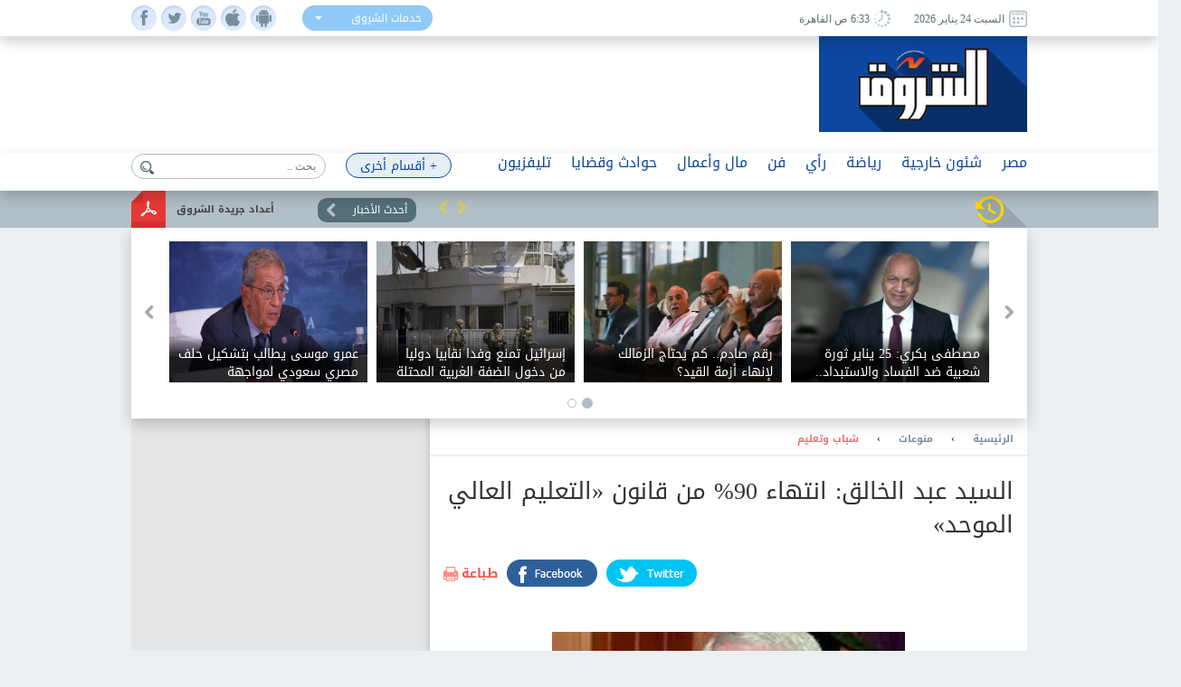

--- FILE ---
content_type: text/html; charset=utf-8
request_url: https://www.shorouknews.com/news/view.aspx?cdate=16112014&id=71f58ba6-e58f-4fff-95ae-720912f10337
body_size: 18981
content:


<!DOCTYPE html PUBLIC "-//W3C//DTD XHTML 1.0 Transitional//EN" "http://www.w3.org/TR/xhtml1/DTD/xhtml1-transitional.dtd">
<html xmlns="http://www.w3.org/1999/xhtml" xml:lang="ar-eg" lang="ar-eg">
<head id="Head1"><link id="MetaUrl_Canonical" rel="canonical" href="https://www.shorouknews.com/news/view.aspx?cdate=16112014&amp;id=71f58ba6-e58f-4fff-95ae-720912f10337" /><meta content="text/html; charset=utf-8" />

    
    <script async src="https://pagead2.googlesyndication.com/pagead/js/adsbygoogle.js?client=ca-pub-1174047515069954"
     crossorigin="anonymous"></script>

    <script async src="https://pagead2.googlesyndication.com/pagead/js/adsbygoogle.js?client=ca-pub-7072246965452303"
     crossorigin="anonymous"></script>
    


<script type='text/javascript'>
    var googletag = googletag || {};
    googletag.cmd = googletag.cmd || [];
    (function () {
        var gads = document.createElement('script');
        gads.async = true;
        gads.type = 'text/javascript';
        var useSSL = 'https:' == document.location.protocol;
        gads.src = (useSSL ? 'https:' : 'http:') +
          '//www.googletagservices.com/tag/js/gpt.js';
        var node = document.getElementsByTagName('script')[0];
        node.parentNode.insertBefore(gads, node);
    })();
    </script>

    <script type='text/javascript'>
        var popupSlot, popupSlot_Home;
        googletag.cmd.push(function () {

            //Managed by Clip
            googletag.defineSlot('/12740106/Home_Right_Wide_Skyscraper_160x600', [160, 600], 'div-gpt-ad-1451389957496-0').addService(googletag.pubads());
            googletag.defineSlot('/12740106/Home_Left_Wide_Skyscraper_160x600', [160, 600], 'div-gpt-ad-1451389957496-1').addService(googletag.pubads());
            googletag.defineSlot('/12740106/Home_Leaderboard_Top_728x90', [728, 90], 'div-gpt-ad-1451389957496-2').addService(googletag.pubads());
            googletag.defineSlot('/12740106/Home_Inline_Rectangle_300x250', [300, 250], 'div-gpt-ad-1451389957496-3').addService(googletag.pubads());
            googletag.defineSlot('/12740106/Home_bottom_custom_570x300', [570, 300], 'div-gpt-ad-1451389957496-4').addService(googletag.pubads());
            googletag.defineSlot('/12740106/Home_2nd_Inline_Rectangle_300x250', [300, 250], 'div-gpt-ad-1451389957496-5').addService(googletag.pubads());
            googletag.defineSlot('/12740106/All_Sections_Inline_Rectangle_300x250', [300, 250], 'div-gpt-ad-1451405396578-2').addService(googletag.pubads());
            googletag.defineSlot('/12740106/All_Sections_2nd_Inline_Rectangle_300x250', [300, 250], 'div-gpt-ad-1451405396578-0').addService(googletag.pubads());
            googletag.defineSlot('/12740106/All_Sections_Leaderboard_Top_728x90', [728, 90], 'div-gpt-ad-1451405396578-3').addService(googletag.pubads());
            googletag.defineSlot('/12740106/All_Sections_Left_Wide_Skyscraper_160x600', [160, 600], 'div-gpt-ad-1451405396578-4').addService(googletag.pubads());
            googletag.defineSlot('/12740106/All_Sections_Right_Wide_Skyscraper_160x600', [160, 600], 'div-gpt-ad-1451405396578-5').addService(googletag.pubads());
            googletag.defineSlot('/12740106/Shorouknews_Innernews_300x600', [300, 600], 'div-gpt-ad-1470315169849-0').addService(googletag.pubads());
            googletag.defineSlot('/12740106/Shorouknews_MultiSize', [[468, 60], [320, 100], [320, 50], [600, 90]], 'div-gpt-ad-1521454979168-0').addService(googletag.pubads());

            popupSlot_Home = googletag.defineSlot('/12740106/Home_Popup_780x400', [780, 400], 'div-gpt-ad-1451998315035-1').addService(googletag.pubads());
            popupSlot = googletag.defineSlot('/12740106/All_Sections_Popup_780x400', [780, 400], 'div-gpt-ad-1451998315035-0').addService(googletag.pubads());

            //googletag.pubads().enableSingleRequest();
            googletag.pubads().collapseEmptyDivs();

            googletag.pubads().addEventListener('slotRenderEnded', function (event) { slotRenderEnded(event); });

            googletag.enableServices();
        });


    </script>


<!-- Facebook Pixel Code -->
<script>
!function(f,b,e,v,n,t,s)
{if(f.fbq)return;n=f.fbq=function(){n.callMethod?
n.callMethod.apply(n,arguments):n.queue.push(arguments)};
if(!f._fbq)f._fbq=n;n.push=n;n.loaded=!0;n.version='2.0';
n.queue=[];t=b.createElement(e);t.async=!0;
t.src=v;s=b.getElementsByTagName(e)[0];
s.parentNode.insertBefore(t,s)}(window,document,'script',
'https://connect.facebook.net/en_US/fbevents.js');
 fbq('init', '2392364917476331'); 
fbq('track', 'PageView');
</script>
<noscript>
 <img height="1" width="1" src="https://www.facebook.com/tr?id=2392364917476331&ev=PageView&noscript=1"/>
</noscript>
<!-- End Facebook Pixel Code -->

    <title>
	
        السيد عبد الخالق: انتهاء 90% من قانون «التعليم العالي الموحد» - 
        بوابة الشروق
</title><meta property="fb:pages" content="91753888816" />
    <script src='/_Scripts/_JavaScript/ServiceManager-2.0.js' type="text/javascript"></script>
    <script src='/_Scripts/_JavaScript/jquery.min.js' type="text/javascript"></script>
    <script src='/_Scripts/_JavaScript/bootstrap.min.js' type="text/javascript"></script>
    <script src='/_Scripts/_JavaScript/jquery.hoverImageEnlarge.js' type="text/javascript"></script>
    <script src='/_Scripts/_JavaScript/superfish.js' type="text/javascript"></script>
    <script src="https://cdn.speakol.com/widget/js/speakol-widget-v2.js"></script>
    <script type="text/javascript">
        $(document.body).on('click', '.dropdown-menu li', function (event) {

            var $target = $(event.currentTarget);

            $target.closest('.btn-group')
                .find('[data-bind="label"]').text($target.text())
                .end()
                .children('.dropdown-toggle').dropdown('toggle');

            return false;

        });
    </script>
    <script type="text/javascript">
        (function ($) { //create closure so we can safely use $ as alias for jQuery
            $(document).ready(function () {
                // initialise plugin
                var example = $('#example').superfish({
                    //add options here if required
                });
                // buttons to demonstrate Superfish's public methods
                $('.destroy').on('click', function () {
                    example.superfish('destroy');
                });
                $('.init').on('click', function () {
                    example.superfish();
                });
                $('.open').on('click', function () {
                    example.children('li:first').superfish('show');
                });
                $('.close').on('click', function () {
                    example.children('li:first').superfish('hide');
                });
            });
        })(jQuery);
    </script>
    <meta id="Head_MetaFBCover" property="og:image" content="https://www.shorouknews.com/uploadedimages/Sections/People - Life/Youth-Edu/original/el-sayed-adbdel-khalek-2037.jpg"></meta>
    <meta property="og:image:width" content="390" />
    <meta property="og:image:height" content="275" />
    <meta property="fb:app_id" content="300970513306659" />
   
    


    <script type="text/javascript">
        var _sf_startpt = (new Date()).getTime()
    </script>
    
    <div id="fb-root"></div>
    <script>(function (d, s, id) {
                var js, fjs = d.getElementsByTagName(s)[0];
                if (d.getElementById(id)) return;
                js = d.createElement(s); js.id = id;
                js.src = "//connect.facebook.net/ar_AR/sdk.js#xfbml=1&version=v2.6&appId=300970513306659";
                fjs.parentNode.insertBefore(js, fjs);
            }(document, 'script', 'facebook-jssdk'));
    </script>
    
    
    <script src="../_Scripts/_JavaScript/jquery.jcarousel.min.js"></script>
    <script src="../_Scripts/_JavaScript/jcarousel.connected-carousels.js"></script>
    <script src="../_Scripts/_JavaScript/jquery.fancybox.js?x=3"></script>


    <script type="application/ld+json">
    {
      "@context": "https://schema.org",
      "@type": "NewsArticle",
      "headline": 'السيد عبد الخالق: انتهاء 90% من قانون «التعليم العالي الموحد»',
      "image": [
        'https://www.shorouknews.com/uploadedimages/Sections/People - Life/Youth-Edu/original/el-sayed-adbdel-khalek-2037.jpg'
       ],
      "datePublished": '2014-11-16T21:59:57.7570000' ,
      "dateModified": '2014-11-16T21:59:57.7570000',
      "author": [{
          "@type": "Organization",
          "name": 'شباب وتعليم',
          "url": 'https://www.shorouknews.com/variety/Youth-Edu'
        },
        {
          "@type": "Organization",
          "name": 'منوعات',
          "url": 'https://www.shorouknews.com/variety'
                 }]
    }
    </script>

    <script type="text/javascript">
        $(document).ready(function () {
            /*
			 *  Simple image gallery. Uses default settings
			 */

            $('.fancybox').fancybox();

            /*
			 *  Different effects
			 */

            // Change title type, overlay closing speed
            $(".fancybox-effects-a").fancybox({
                helpers: {
                    title: {
                        type: 'outside'
                    },
                    overlay: {
                        speedOut: 0
                    }
                }
            });

            // Disable opening and closing animations, change title type
            $(".fancybox-effects-b").fancybox({
                openEffect: 'none',
                closeEffect: 'none',

                helpers: {
                    title: {
                        type: 'over'
                    }
                }
            });

            // Set custom style, close if clicked, change title type and overlay color
            $(".fancybox-effects-c").fancybox({
                wrapCSS: 'fancybox-custom',
                closeClick: true,

                openEffect: 'none',

                helpers: {
                    title: {
                        type: 'inside'
                    },
                    overlay: {
                        css: {
                            'background': 'rgba(238,238,238,0.85)'
                        }
                    }
                }
            });

            // Remove padding, set opening and closing animations, close if clicked and disable overlay
            $(".fancybox-effects-d").fancybox({
                padding: 0,

                openEffect: 'elastic',
                openSpeed: 150,

                closeEffect: 'elastic',
                closeSpeed: 150,

                closeClick: true,

                helpers: {
                    overlay: null
                }
            });

            /*
			 *  Button helper. Disable animations, hide close button, change title type and content
			 */

            $('.fancybox-buttons').fancybox({
                openEffect: 'none',
                closeEffect: 'none',

                prevEffect: 'none',
                nextEffect: 'none',

                closeBtn: false,

                helpers: {
                    title: {
                        type: 'inside'
                    },
                    buttons: {}
                },

                afterLoad: function () {
                    this.title = 'Image ' + (this.index + 1) + ' of ' + this.group.length + (this.title ? ' - ' + this.title : '');
                }
            });


            /*
			 *  Thumbnail helper. Disable animations, hide close button, arrows and slide to next gallery item if clicked
			 */

            $('.fancybox-thumbs').fancybox({
                prevEffect: 'none',
                nextEffect: 'none',

                closeBtn: false,
                arrows: false,
                nextClick: true,

                helpers: {
                    thumbs: {
                        width: 50,
                        height: 50
                    }
                }
            });

            /*
			 *  Media helper. Group items, disable animations, hide arrows, enable media and button helpers.
			*/
            $('.fancybox-media')
                .attr('rel', 'media-gallery')
                .fancybox({
                    openEffect: 'none',
                    closeEffect: 'none',
                    prevEffect: 'none',
                    nextEffect: 'none',

                    arrows: false,
                    helpers: {
                        media: {},
                        buttons: {}
                    }
                });

            /*
			 *  Open manually
			 */

            $("#fancybox-manual-a").click(function () {
                $.fancybox.open('1_b.jpg');
            });

            $("#fancybox-manual-b").click(function () {
                $.fancybox.open({
                    href: 'iframe.html',
                    type: 'iframe',
                    padding: 5
                });
            });

            $("#fancybox-manual-c").click(function () {
                $.fancybox.open([
                    {
                        href: '1_b.jpg',
                        title: 'My title'
                    }, {
                        href: '2_b.jpg',
                        title: '2nd title'
                    }, {
                        href: '3_b.jpg'
                    }
                ], {
                        helpers: {
                            thumbs: {
                                width: 75,
                                height: 50
                            }
                        }
                    });
            });


        });
    </script>
    <style type="text/css">
        .fancybox-custom .fancybox-skin {
            box-shadow: 0 0 50px #222;
        }
    </style>

<meta name="keyWords" /><meta name="description" content="أعلن وزير التعليم العالى الدكتور السيد عبدالخالق، عن انتهاء الوزارة والمجلس الأعلى للجامعات بنسبة 90% من القانون الموحد للتعليم العالى" /><link href="../App_Themes/Site_Blue/bootstrap.css" type="text/css" rel="stylesheet" /><link href="../App_Themes/Site_Blue/Font/droidarabickufi.css" type="text/css" rel="stylesheet" /><link href="../App_Themes/Site_Blue/main25.css" type="text/css" rel="stylesheet" /><link href="../App_Themes/Site_Blue/reset.css" type="text/css" rel="stylesheet" /></head>
<body>
    <form method="post" action="./view.aspx?cdate=16112014&amp;id=71f58ba6-e58f-4fff-95ae-720912f10337" id="form1">
<div class="aspNetHidden">
<input type="hidden" name="__VIEWSTATE" id="__VIEWSTATE" value="AOUxTOz9ii3sAFU1/oT/VmTX9wwL2UYzyBkCiAGmZj98ztGJA3fptjcnGVF155kZHBxO852bvOwrggkdzadt8lc90ZpqCvp1hFpy3kXa5cc=" />
</div>

<div class="aspNetHidden">

	<input type="hidden" name="__VIEWSTATEGENERATOR" id="__VIEWSTATEGENERATOR" value="B69F4D26" />
	<input type="hidden" name="__EVENTTARGET" id="__EVENTTARGET" value="" />
	<input type="hidden" name="__EVENTARGUMENT" id="__EVENTARGUMENT" value="" />
	<input type="hidden" name="__EVENTVALIDATION" id="__EVENTVALIDATION" value="[base64]" />
</div>
    <!-- Start Alexa Certify Javascript -->
    <script type="text/javascript" src="https://d31qbv1cthcecs.cloudfront.net/atrk.js"></script>
    <script type="text/javascript">
        _atrk_opts = { atrk_acct: "RaMVf1a8n5000a", domain: "shorouknews.com" }; atrk();
    </script>
    <noscript>
        <img src="https://d5nxst8fruw4z.cloudfront.net/atrk.gif?account=RaMVf1a8n5000a" style="display: none"
            height="1" width="1" alt="" />
    </noscript>
    <!-- End Alexa Certify Javascript -->
    

    <!-- HEADER -->
    <header>

	    <div class="top">
		    <div class="wrapper">
			    <div class="socialIcons">
				    <ul>
					    <li><a class="fb" href="https://www.facebook.com/shorouknews" target="_blank"> </a></li>
					    <li><a class="tw" href="https://twitter.com/#!/shorouk_news" target="_blank"> </a></li>
					    <li><a class="yt" href="https://www.youtube.com/channel/UCGONWo6kCXGwtyA8SHrHIAw" target="_blank"> </a></li>
                        <li><a class="ios" href="https://itunes.apple.com/us/app/%D8%A7%D9%84%D8%B4%D8%B1%D9%88%D9%82/id1458481490" target="_blank"> </a></li>
                        <li><a class="android" href="https://play.google.com/store/apps/details?id=com.priland.shorouknews" target="_blank"> </a></li>
				    </ul>
			    </div>
			    <div class="servSelect">
				    <div class="btn-group btn-input clearfix">
					    <button type="button" class="dropdown-toggle form-control" data-toggle="dropdown">
						    <span data-bind="label">خدمات الشروق</span> <span class="caret"></span>
					    </button>
					    <ul class="dropdown-menu" role="menu">
                            <li><a href="../currency">أسعار العملات</a></li>
                         
						    <li><a href="../prayertimes">مواقيت الصلاة</a></li>
                            <li><a href="../rss">تلقيمات RSS</a></li>
                            <li><a href="../apps">خدمات الموبايل</a></li>
					    </ul>
				    </div>
			    </div>
                
			    <div class="dateArea">
				    <span>
					    <i><img src="../app_themes/images/date-ico.jpg" alt="" /></i>
					    السبت 24 يناير 2026
				    </span>
				    <span>
					    <i><img src="../app_themes/images/clock-ico.jpg" alt="" /></i>
					     6:33 ص  القاهرة</span>
				    
			    </div>
		    </div>
	    </div>
	
	    <div class="middleHeader">
		    <div class="wrapper">
			    <div class="logo">
				    <a href="../">
					    <img src="../app_themes/images/logo.jpg" alt="بوابة الشروق" />
				    </a>
			    </div>
			    <div id="Body_DivAd" class="ad">
                     
<!-- /12740106/All_Sections_Leaderboard_Top_728x90 -->
<div id='div-gpt-ad-1451405396578-3' style='height: 90px; width: 728px;'>
    <script type='text/javascript'>
        googletag.cmd.push(function () { googletag.display('div-gpt-ad-1451405396578-3'); });
    </script>
</div>

			    </div>
			    <div class="clear"></div>
               
		    </div>
	    </div>

        <!-- RAMADAN -->
        <div class="blank">
        </div>
        <!-- RAMADAN -->
         
        <div class="navArea">
		
		    <nav>

			    <ul class="navFirstul">

				    <li class="search">
				     
<script type="text/javascript">
    function clickButton(e, buttonid) {
        //    debugger;
        var bt = document.getElementById(buttonid);
        if (typeof (bt) == 'object') {
            if (navigator.appName.indexOf("Netscape") > -1) {
                if (e.keyCode == 13) {
                    if (bt && typeof (bt.click) == 'undefined') {
                        bt.click = addClickFunction1(bt);
                    }
                }
            }
            if (navigator.appName.indexOf("Microsoft Internet Explorer") > -1) {
                if (event.keyCode == 13) {
                    bt.click();
                    return false;
                }
            }
        }
    }

    function addClickFunction1(bt) {
        //    debugger;
        var result = true;
        if (bt.onclick) result = bt.onclick();
        if (typeof (result) == 'undefined' || result) {
            eval(bt.href);
        }
    }
  
  

</script>
<div id="Body_SearchControl1_Panel1" onkeypress="javascript:return WebForm_FireDefaultButton(event, &#39;Body_SearchControl1_lbtn_Search&#39;)">
	
<div class="search">
    <input type="submit" name="ctl00$ctl00$Body$SearchControl1$lbtn_Search" value="" id="Body_SearchControl1_lbtn_Search" class="searchBtn btn btn-default" aria-label="Left Align" />
    <input name="ctl00$ctl00$Body$SearchControl1$TextBox1" type="text" id="Body_SearchControl1_TextBox1" class="searchBox glyphicon glyphicon-search" placeholder="بحث .." onkeypress="javascript:return clickButton(event,&#39;Body_SearchControl1_lbtn_Search&#39;);" />
    </div>

</div>

				    </li>



          
                



                   <li class="moreNavItem">

                        <ul class="sf-menu" id="example">
                                <li class="moreDropDown">
					                <a class="moreDropDownBtn" href="#" >+ أقسام أخرى</a>

					    <ul>
                             
                                    <li>
								        <a href='/local'>محافظات</a>
                                        
							        </li>
                                 
                                    <li>
								        <a href='/ladies'>مرأة</a>
                                        
							        </li>
                                 
                                    <li>
								        <a href='/variety'>منوعات</a>
                                        <ul id="Body_RptrOtherSections_UlMenu_2">
                                            
                                                       <li><a href='/variety/Internet-Comm'>تكنولوجيا</a></li>
                                                
                                                       <li><a href='/variety/sciences'>علوم</a></li>
                                                
                                                       <li><a href='/variety/Youth-Edu'>شباب وتعليم</a></li>
                                                
                                                       <li><a href='/variety/RostomSt'>9 شارع رستم</a></li>
                                                
                                                       <li><a href='/variety/health'>صحة</a></li>
                                                
                                        </ul>
							        </li>
                                 
                                    <li>
								        <a href='/universities'>جامعات</a>
                                        
							        </li>
                                 
                                    <li>
								        <a href='/people-life'>ألوان الحياة</a>
                                        <ul id="Body_RptrOtherSections_UlMenu_4">
                                            
                                                       <li><a href='/people-life/animals'>حيوانات أليفة</a></li>
                                                
                                                       <li><a href='/people-life/trips'>سفرية وخروجة</a></li>
                                                
                                                       <li><a href='/people-life/history'>تاريخ</a></li>
                                                
                                        </ul>
							        </li>
                                 
                                    <li>
								        <a href='/auto'>سيارات</a>
                                        
							        </li>
                                 
                                    <li>
								        <a href='/Culture'>ثقافة</a>
                                        
							        </li>
                                 
					
                            
                            <li><a href="../galleries" id="Body_A3">صور </a></li>
                            <li><a href="../caricature" id="Body_A4">كاريكاتير </a></li>
                            <li><a href="https://eg.waseet.shorouknews.com/ar/site/cairo/index" id="Body_A2" target="_blank">الوسيط</a></li>
                                       
					    </ul>

    </li>
    </ul>

				    </li>











                    
                                  <li class="dropdown">
                                  	    <a href='/egypt' class="dropdown-toggle disabled" data-toggle="dropdown" role="button" aria-expanded="false">مصر</a>
                                 
                                    	    <ul id="Body_RptrSections_UlMenu_0" class="dropdown-menu" role="menu">
                                                <hr>
                                         <li class="dropDown-innerWithli">
                                              <ul class="dropDown-innerWithColor">

                                                 
                                                  <li class="thumbs">
                                                      <div class="subTop">
                                                             
											                        <a href="/news/view.aspx?cdate=24012026&id=2b5cc77c-8c41-4efb-a6af-6b6eb19058af">
											                         <img id="Body_RptrSections_RptrLatestNews_0_imgNews_0" src="https://www.shorouknews.com/uploadedimages/Sections/Egypt/original/ytrtytr.jpg" />
												                        <span>النائب محمد فؤاد: إيرادات مصر للناتج المحلي 14% نسبة متدنية جدًا</span>
											                        </a>
                                                                
											                        <a href="/news/view.aspx?cdate=23012026&id=8548f027-15e8-405d-8dc4-b2965210a28a">
											                         <img id="Body_RptrSections_RptrLatestNews_0_imgNews_1" src="https://www.shorouknews.com/uploadedimages/Other/original/239284.jpg" />
												                        <span>عمرو موسى يطالب بتشكيل حلف مصري سعودي لمواجهة مشروعات الفوضى</span>
											                        </a>
                                                                
											                        <a href="/news/view.aspx?cdate=23012026&id=05be4f90-7fc2-4e79-ac41-6320d8614fe8">
											                         <img id="Body_RptrSections_RptrLatestNews_0_imgNews_2" src="https://www.shorouknews.com/uploadedimages/Other/original/%d9%87%d9%8778888888888888888888888888888888888888888888888888888888888888888888888888888888888.jpg" />
												                        <span>وزير الأوقاف ينعى مفتي الشافعية بمكة عمر بن حامد: كان من أهل العلم والتربية</span>
											                        </a>
                                                                
											                        <a href="/news/view.aspx?cdate=23012026&id=7b602733-97e1-42af-b5ed-4a542332ae19">
											                         <img id="Body_RptrSections_RptrLatestNews_0_imgNews_3" src="https://www.shorouknews.com/uploadedimages/Other/original/8978967565375869708-9=.JPG" />
												                        <span>مش عاوزين نسخن الناس.. نقاش حاد بين أحمد أبوهشيمة وعمرو أديب عن ضريبة السكن الخاص</span>
											                        </a>
                                                                
                                                          <div class="clear"></div>
                                                          </div>
                                                      
                                                      </li>
                                                </ul>
                                            </li>
                                        </ul>
                                    </li>
                                
                                  <li class="dropdown">
                                  	    <a href='/Politics' class="dropdown-toggle disabled" data-toggle="dropdown" role="button" aria-expanded="false">شئون خارجية</a>
                                 
                                    	    <ul id="Body_RptrSections_UlMenu_1" class="dropdown-menu" role="menu">
                                                <hr>
                                         <li class="dropDown-innerWithli">
                                              <ul class="dropDown-innerWithColor">

                                                 <li id="Body_RptrSections_LiSubSections_1" class="subSections">
									                <ul>
                                                        
                                                                <li class="subSectionsItem">
                                                                    <h2>
                                                                        <a href='/Politics/arab'>
                                                                            شرق أوسط</a>
                                                                    </h2>
                                                                </li>
                                                            
                                                                <li class="subSectionsItem">
                                                                    <h2>
                                                                        <a href='/Politics/world'>
                                                                            العالم</a>
                                                                    </h2>
                                                                </li>
                                                            
                                                    </ul>
                                                        </li>
                                                  <li class="thumbs">
                                                      <div class="subTop">
                                                             
											                        <a href="/news/view.aspx?cdate=24012026&id=bd36393c-474d-4336-9d18-80dc8a70478f">
											                         <img id="Body_RptrSections_RptrLatestNews_1_imgNews_0" src="https://www.shorouknews.com/uploadedimages/Sections/Egypt/original/644564565645645.jpg" />
												                        <span>كاليفورنيا تنضم لشبكة الصحة التابعة للأمم المتحدة بعد خروج أمريكا من منظمة الصحة العالمية</span>
											                        </a>
                                                                
											                        <a href="/news/view.aspx?cdate=24012026&id=6e393321-9945-4cec-9454-891317fc8118">
											                         <img id="Body_RptrSections_RptrLatestNews_1_imgNews_1" src="https://www.shorouknews.com/uploadedimages/Sections/Politics/original/Capture45454888888884545111002.JPG" />
												                        <span>النفط يصعد نحو 3% بعد إرسال ترامب أسطولا حربيا نحو إيران</span>
											                        </a>
                                                                
											                        <a href="/news/view.aspx?cdate=24012026&id=0a12120e-b4b4-4092-b11a-f87422d85af0">
											                         <img id="Body_RptrSections_RptrLatestNews_1_imgNews_2" src="https://www.shorouknews.com/uploadedimages/Sections/Politics/original/486255055_690988720020666_3758241574177842867_n.jpg" />
												                        <span>بريطانيا: تصريحات ترامب عن دور الناتو بأفغانستان مهينة وتستوجب اعتذارا</span>
											                        </a>
                                                                
                                                          <div class="clear"></div>
                                                          </div>
                                                      
                                                      </li>
                                                </ul>
                                            </li>
                                        </ul>
                                    </li>
                                
                                  <li class="dropdown">
                                  	    <a href='/sports' class="dropdown-toggle disabled" data-toggle="dropdown" role="button" aria-expanded="false">رياضة</a>
                                 
                                    	    <ul id="Body_RptrSections_UlMenu_2" class="dropdown-menu" role="menu">
                                                <hr>
                                         <li class="dropDown-innerWithli">
                                              <ul class="dropDown-innerWithColor">

                                                 <li id="Body_RptrSections_LiSubSections_2" class="subSections">
									                <ul>
                                                        
                                                                <li class="subSectionsItem">
                                                                    <h2>
                                                                        <a href='/sports/local-sports'>
                                                                            رياضة محلية</a>
                                                                    </h2>
                                                                </li>
                                                            
                                                                <li class="subSectionsItem">
                                                                    <h2>
                                                                        <a href='/sports/international'>
                                                                            رياضة عالمية</a>
                                                                    </h2>
                                                                </li>
                                                            
                                                    </ul>
                                                        </li>
                                                  <li class="thumbs">
                                                      <div class="subTop">
                                                             
											                        <a href="/news/view.aspx?cdate=24012026&id=25b3df5c-2eda-4362-bcab-be32cbd4fb2d">
											                         <img id="Body_RptrSections_RptrLatestNews_2_imgNews_0" src="https://www.shorouknews.com/uploadedimages/Sections/Sports/original/zamalek-team-2025-super.jpg" />
												                        <span>الزمالك يقيد 5 ناشئين في قائمته الأفريقية</span>
											                        </a>
                                                                
											                        <a href="/news/view.aspx?cdate=24012026&id=2e8bba88-d622-4aff-bfcf-915cc37d9305">
											                         <img id="Body_RptrSections_RptrLatestNews_2_imgNews_1" src="https://www.shorouknews.com/uploadedimages/Sections/Sports/original/457E31B7-5BE4-49F5-B1B5-D52B635B277A.jpeg" />
												                        <span>طائرة الزمالك تهزم الطيران في دوري المرتبط</span>
											                        </a>
                                                                
											                        <a href="/news/view.aspx?cdate=24012026&id=f6753e3d-c79e-4350-9a44-5d9f9273fe68">
											                         <img id="Body_RptrSections_RptrLatestNews_2_imgNews_2" src="https://www.shorouknews.com/uploadedimages/Sections/Sports/original/gettyimages-2257854968-612x612.jpg" />
												                        <span>إنتر يقلب الطاولة على بيزا بسداسية في الدوري الإيطالي</span>
											                        </a>
                                                                
                                                          <div class="clear"></div>
                                                          </div>
                                                      
                                                      </li>
                                                </ul>
                                            </li>
                                        </ul>
                                    </li>
                                
                                  <li class="dropdown">
                                  	    <a href='/columns' class="dropdown-toggle disabled" data-toggle="dropdown" role="button" aria-expanded="false">رأي</a>
                                 
                                    	    
                                    </li>
                                
                                  <li class="dropdown">
                                  	    <a href='/art' class="dropdown-toggle disabled" data-toggle="dropdown" role="button" aria-expanded="false">فن</a>
                                 
                                    	    <ul id="Body_RptrSections_UlMenu_4" class="dropdown-menu" role="menu">
                                                <hr>
                                         <li class="dropDown-innerWithli">
                                              <ul class="dropDown-innerWithColor">

                                                 
                                                  <li class="thumbs">
                                                      <div class="subTop">
                                                             
											                        <a href="/news/view.aspx?cdate=23012026&id=e43c15d8-3172-4445-bb1d-62791b662b9f">
											                         <img id="Body_RptrSections_RptrLatestNews_4_imgNews_0" src="https://www.shorouknews.com/uploadedimages/Other/original/987657890987657809876.JPG" />
												                        <span>خطاة ومعركة تلو الأخرى ومارتى العظيم تكتسح الترشيحات النهائية للأوسكار</span>
											                        </a>
                                                                
											                        <a href="/news/view.aspx?cdate=23012026&id=e171a626-8958-4e7f-909c-3158a0104e17">
											                         <img id="Body_RptrSections_RptrLatestNews_4_imgNews_1" src="https://www.shorouknews.com/uploadedimages/Other/original/908756763543478576980978-.JPG" />
												                        <span>محمود حجازي يرد على اتهام زوجته له بالاعتداء: بتعمل كل ده عشان تاخد ابني وتهرب بره مصر</span>
											                        </a>
                                                                
											                        <a href="/news/view.aspx?cdate=23012026&id=913605f2-80f3-48b2-8ec4-a130b1886c65">
											                         <img id="Body_RptrSections_RptrLatestNews_4_imgNews_2" src="https://www.shorouknews.com/uploadedimages/Sections/ART/original/%d9%83%d9%87%d8%b9%d8%ba%d9%81%d9%82%d8%ab%d8%b5%d9%82%d9%81%d8%ba%d8%b9%d9%87%d8%ae%d8%ad%d8%ac.jpg" />
												                        <span>إن غاب القط يتخطى 46 مليون جنيه في شباك التذاكر.. ومؤلف ومخرج وحرامي يحقق 671 ألفا</span>
											                        </a>
                                                                
											                        <a href="/news/view.aspx?cdate=23012026&id=5d4d3f2e-4582-4f42-920b-79e1db380d5a">
											                         <img id="Body_RptrSections_RptrLatestNews_4_imgNews_3" src="https://www.shorouknews.com/uploadedimages/Other/original/%d9%8154%d9%81%d9%8a%d9%825%d9%8144%d9%82%d9%814.JPG" />
												                        <span>مصطفى شعبان ينشر التريلر الدعائي لمسلسل «درش» استعدادا لعرضه رمضان المقبل</span>
											                        </a>
                                                                
                                                          <div class="clear"></div>
                                                          </div>
                                                      
                                                      </li>
                                                </ul>
                                            </li>
                                        </ul>
                                    </li>
                                
                                  <li class="dropdown">
                                  	    <a href='/Economy' class="dropdown-toggle disabled" data-toggle="dropdown" role="button" aria-expanded="false">مال وأعمال</a>
                                 
                                    	    <ul id="Body_RptrSections_UlMenu_5" class="dropdown-menu" role="menu">
                                                <hr>
                                         <li class="dropDown-innerWithli">
                                              <ul class="dropDown-innerWithColor">

                                                 <li id="Body_RptrSections_LiSubSections_5" class="subSections">
									                <ul>
                                                        
                                                                <li class="subSectionsItem">
                                                                    <h2>
                                                                        <a href='/Economy/business'>
                                                                            أعمال</a>
                                                                    </h2>
                                                                </li>
                                                            
                                                                <li class="subSectionsItem">
                                                                    <h2>
                                                                        <a href='/Economy/citizines'>
                                                                            مواطن</a>
                                                                    </h2>
                                                                </li>
                                                            
                                                    </ul>
                                                        </li>
                                                  <li class="thumbs">
                                                      <div class="subTop">
                                                             
											                        <a href="/news/view.aspx?cdate=23012026&id=8c2178a3-9738-4f0e-baaa-20675f4715e0">
											                         <img id="Body_RptrSections_RptrLatestNews_5_imgNews_0" src="https://www.shorouknews.com/uploadedimages/Other/original/98769875638798607.JPG" />
												                        <span>تخفيض عند الشراء بنسبة 25%.. شعبة المحمول تقدم مقترحا لأزمة رسوم الهواتف</span>
											                        </a>
                                                                
											                        <a href="/news/view.aspx?cdate=23012026&id=cfc5af64-6919-4f16-bd23-b8cf3036ef47">
											                         <img id="Body_RptrSections_RptrLatestNews_5_imgNews_1" src="https://www.shorouknews.com/uploadedimages/Sections/Culture/history/original/2019_6_1_11_22_2_204.jpg" />
												                        <span>وزير السياحة من مدريد: 2025 عام الأرقام القياسية.. 19 مليون سائح ونمو غير مسبوق</span>
											                        </a>
                                                                
											                        <a href="/news/view.aspx?cdate=23012026&id=6ede0d02-6f03-4909-97c1-52a2801905b3">
											                         <img id="Body_RptrSections_RptrLatestNews_5_imgNews_2" src="https://www.shorouknews.com/uploadedimages/Other/original/52aef630-fc02-4d9a-8a81-de02cf2e505a.jpg" />
												                        <span>وزير السياحة يبحث مع شركة Edelweiss زيادة الرحلات من أوروبا لدعم الحركة الوافدة إلى مصر</span>
											                        </a>
                                                                
                                                          <div class="clear"></div>
                                                          </div>
                                                      
                                                      </li>
                                                </ul>
                                            </li>
                                        </ul>
                                    </li>
                                
                                  <li class="dropdown">
                                  	    <a href='/accidents' class="dropdown-toggle disabled" data-toggle="dropdown" role="button" aria-expanded="false">حوادث وقضايا</a>
                                 
                                    	    <ul id="Body_RptrSections_UlMenu_6" class="dropdown-menu" role="menu">
                                                <hr>
                                         <li class="dropDown-innerWithli">
                                              <ul class="dropDown-innerWithColor">

                                                 
                                                  <li class="thumbs">
                                                      <div class="subTop">
                                                             
											                        <a href="/news/view.aspx?cdate=23012026&id=799b36c7-5503-4035-88e2-61df679181d3">
											                         <img id="Body_RptrSections_RptrLatestNews_6_imgNews_0" src="https://www.shorouknews.com/uploadedimages/Other/original/%d9%87877777788787777777777777777777777777777777777777777777777777777777777777777777777777777777.jpg" />
												                        <span>بسبب شعلة بوتاجاز.. مصرع زوجين وتفحم جثتيهما في حريق منزل بالشرقية</span>
											                        </a>
                                                                
											                        <a href="/news/view.aspx?cdate=23012026&id=1e474054-c6c9-42f6-abc3-ff24704d2980">
											                         <img id="Body_RptrSections_RptrLatestNews_6_imgNews_1" src="https://www.shorouknews.com/uploadedimages/Other/original/--=3-=-=23--23-2=3.JPG" />
												                        <span>الشرقية.. إصابة مسن بكسر في الجمجمة إثر انهيار جزء من مبنى السينما القديم بفاقوس</span>
											                        </a>
                                                                
											                        <a href="/news/view.aspx?cdate=23012026&id=88c88980-0c52-41ec-9334-3587ae120834">
											                         <img id="Body_RptrSections_RptrLatestNews_6_imgNews_2" src="https://www.shorouknews.com/uploadedimages/Other/original/8765478987654340-09878654.JPG" />
												                        <span>بلاغ ضد طارق الشيخ.. زوجته تتهمه بالتعدي عليها والتسبب في إصابتها</span>
											                        </a>
                                                                
											                        <a href="/news/view.aspx?cdate=23012026&id=94918868-1c11-4f03-9253-551057a91eeb">
											                         <img id="Body_RptrSections_RptrLatestNews_6_imgNews_3" src="https://www.shorouknews.com/uploadedimages/Other/original/%d9%85%d9%85%d9%83%d8%ad%d8%ae%d8%ae%d8%ae%d8%ae%d8%ae%d8%ae%d8%ae%d8%ae%d8%ae%d8%ae%d8%ae%d8%ae%d8%ae%d8%ae%d8%ae%d8%ae%d8%ae%d8%ae%d8%ae%d8%ae%d8%ae%d8%ae%d8%ae%d8%ae%d8%ae%d8%ae%d8%ae%d8%ae%d8%ae%d8%ae%d8%ae%d8%ae%d8%ae.JPG" />
												                        <span>مصرع أم و4 أطفال إثر تسريب غاز داخل شقتهم في شبرا الخيمة</span>
											                        </a>
                                                                
                                                          <div class="clear"></div>
                                                          </div>
                                                      
                                                      </li>
                                                </ul>
                                            </li>
                                        </ul>
                                    </li>
                                
                                  <li class="dropdown">
                                  	    <a href='/tv' class="dropdown-toggle disabled" data-toggle="dropdown" role="button" aria-expanded="false">تليفزيون</a>
                                 
                                    	    <ul id="Body_RptrSections_UlMenu_7" class="dropdown-menu" role="menu">
                                                <hr>
                                         <li class="dropDown-innerWithli">
                                              <ul class="dropDown-innerWithColor">

                                                 
                                                  <li class="thumbs">
                                                      <div class="subTop">
                                                             
											                        <a href="/news/view.aspx?cdate=24012026&id=d9c3fe35-bc8d-41da-b8d2-6853cf2e6be8">
											                         <img id="Body_RptrSections_RptrLatestNews_7_imgNews_0" src="https://www.shorouknews.com/uploadedimages/Sections/Politics/World/original/%d8%b3%d8%af.jpg" />
												                        <span>أستاذ موارد مائية: سد النهضة الإثيوبي غير معرض للانهيار إنشائيا في الوقت الحالي</span>
											                        </a>
                                                                
											                        <a href="/news/view.aspx?cdate=24012026&id=8eabfbcb-bd9c-4a81-94ac-9c5fde5e9e31">
											                         <img id="Body_RptrSections_RptrLatestNews_7_imgNews_1" src="https://www.shorouknews.com/uploadedimages/Sections/Politics/original/Unti%d9%8a%d9%8a%d9%8a%d9%8a%d9%8a%d9%8a%d9%8a%d9%8a%d9%8a%d9%8a%d8%a8%d9%8a%d9%8a%d9%8a%d9%8a%d9%8a%d9%8a%d9%8a%d9%8a%d9%8a%d8%a8%d8%a8%d8%a8%d8%a8%d9%8a%d9%8a%d9%8a%d9%8a%d9%8a%d9%8a%d9%8a%d9%8a%d9%8atl%d8%a8%d8%a8%d9%8a%d9%8a%d9%8a%d9%8a%d8%b3%d8%b3%d8%b3%d8%a8%d8%a8%d8%a8%d8%a8%d8%a8%d8%a8%d8%a8%d8%a8%d8%a8%d8%a8%d8%a8%d8%a8%d8%a8%d8%a8%d8%a8%d8%a8%d8%a8%d8%a8%d8%a8%d8%a8%d9%8aed.jpg" />
												                        <span>أستاذ موارد مائية: إثيوبيا تريد بناء 3 سدود جديدة.. وتخطط لبيع المياه</span>
											                        </a>
                                                                
											                        <a href="/news/view.aspx?cdate=23012026&id=b5d79ca6-b705-4067-aa5f-0df462b4d33c">
											                         <img id="Body_RptrSections_RptrLatestNews_7_imgNews_2" src="https://www.shorouknews.com/uploadedimages/Other/original/%d8%ab222222222222222222222222222222222222222222222222222222222222222222222222222222222222222222222222222222222222222222.JPG" />
												                        <span>النائب محمد فؤاد: حديث رئيس الوزراء عن خفض الدين كنسبة أمر مقبول.. لكن مؤشر الدين للناتج المحلي لا يهم المواطن</span>
											                        </a>
                                                                
											                        <a href="/news/view.aspx?cdate=23012026&id=d181cdb1-a09d-4d38-a225-e56aff2c47ac">
											                         <img id="Body_RptrSections_RptrLatestNews_7_imgNews_3" src="https://www.shorouknews.com/uploadedimages/Other/original/20260116195735981.jpg" />
												                        <span>حسن عصفور يكشف جذور انهيار مشروع السلام: بدأ مع باراك واستكمله شارون.. والانقسام الفلسطيني هدية لإسرائيل</span>
											                        </a>
                                                                
                                                          <div class="clear"></div>
                                                          </div>
                                                      
                                                      </li>
                                                </ul>
                                            </li>
                                        </ul>
                                    </li>
                                

			    </ul>
				

				
			

		    </nav>

	    </div>

	    <div class="tickerArea">
		    <div class="wrapper"> 
			
		    <div class="tickerMain">
                        <div class="ticker">
                            <div id="carousel-ticker" class="carousel slide" data-ride="carousel">
                                <!-- Wrapper for slides -->
                                <div class="carousel-inner" role="listbox">

                                    

                                </div>
                            </div>
                            <!-- Controls -->
                            <a class="left carousel-control" href="#carousel-ticker" role="button" data-slide="prev">
                                <img src='/app_themes/images/yellowArrow-l-ico.png' alt="">
                            </a>
                            <a class="right carousel-control" href="#carousel-ticker" role="button" data-slide="next">
                                <img src='/app_themes/images/yellowArrow-r-ico.png' alt="">
                            </a>
                        </div>
                    </div>

			    <a href="../pdf" class="pdf">أعداد جريدة الشروق</a>
		
	
			    <div class="latestNewsBtn">
				    <a href="../news">أحدث الأخبار</a>
			    </div>
			
		    </div>
	    </div>

           

    </header>
    <!-- HEADER -->


    <div id="Body_Div1" class="wrapper">
        
<script type="text/javascript">
    var adDivID = "div-gpt-ad-1451998315035-0";

    function slotRenderEnded(event) {
        if (event.slot === popupSlot) {
            if (event.isEmpty)
                $("#adPopup").attr("class", "hideAd");
            else {
                var status = $('#' + adDivID).css("display");
                if (status != 'none') {
                    $("#adPopup").attr("class", "showAd");
                    setTimeout(function () {
                        $("#adPopup").attr("class", "hideAd");
                    }, 22000);
                    $(".showAd .close").click(function () {
                        $("#adPopup").attr("class", "hideAd");
                    });
                }
            }
        }
    }
</script>
<div id="adPopup" class="hideAd">
    <div class="close">
    </div>
   <!-- /12740106/All_Sections_Popup_780x400 -->
<div id='div-gpt-ad-1451998315035-0' style='height:400px; width:780px;'>
<script type='text/javascript'>
    googletag.cmd.push(function () { googletag.display('div-gpt-ad-1451998315035-0'); });
</script>
</div>
</div>

        
<div class="shorouknews_TakeOver_left">
  <!-- /12740106/All_Sections_Left_Wide_Skyscraper_160x600 -->
<div id='div-gpt-ad-1451405396578-4' style='height:600px; width:160px;'>
<script type='text/javascript'>
    googletag.cmd.push(function () { googletag.display('div-gpt-ad-1451405396578-4'); });
</script>
</div>
</div>

        
<div class="shorouknews_TakeOver_right">
   <!-- /12740106/All_Sections_Right_Wide_Skyscraper_160x600 -->
<div id='div-gpt-ad-1451405396578-5' style='height:600px; width:160px;'>
<script type='text/javascript'>
    googletag.cmd.push(function () { googletag.display('div-gpt-ad-1451405396578-5'); });
</script>
</div>
</div>

        
        
    <div id="Body_Body_DivTrackCode">
    </div>

    <div class="container">
        <div class="topHotNews">
            <div id="carousel-example-generic" class="carousel slide" data-ride="carousel">
                <!-- Indicators -->
                <ol class="carousel-indicators">
                    
                            <li data-target="#carousel-example-generic" data-slide-to='0' class='active'></li>
                        
                            <li data-target="#carousel-example-generic" data-slide-to='1' class=''></li>
                        
                </ol>

                <!-- Wrapper for slides -->
                <div class="carousel-inner" role="listbox">
                    
                            <div class='item active'><ul class='carouThumbs'>
                            <li>
                                <a href='/news/view.aspx?cdate=23012026&id=7d948a58-993d-4faf-957f-65eae98ca84b'>
                                    <img src='https://www.shorouknews.com/uploadedimages/Other/original/547883949399003494943.JPG'
                                        title='' alt='' width="170"
                                        height="120" />
                                    <span>مصطفى بكري: 25 يناير ثورة شعبية ضد الفساد والاستبداد.. وتحولت إلى مؤامرة بعدما امتطاها الإخوان</span>
                                </a>
                            </li>
                            
                        
                            
                            <li>
                                <a href='/news/view.aspx?cdate=23012026&id=0f6d107b-c23f-4e48-9501-67928559c15c'>
                                    <img src='https://www.shorouknews.com/uploadedimages/Sections/Sports/original/394517925_721818993323733_8772388910370759703_n.jpg'
                                        title='' alt='' width="170"
                                        height="120" />
                                    <span>رقم صادم.. كم يحتاج الزمالك لإنهاء أزمة القيد؟</span>
                                </a>
                            </li>
                            
                        
                            
                            <li>
                                <a href='/news/view.aspx?cdate=23012026&id=477de128-0e32-459d-bc73-e773b79f6497'>
                                    <img src='https://www.shorouknews.com/uploadedimages/Other/original/خهه99999999999999999999999999999999999999999999999999999999999999999999999999999999999999999.JPG'
                                        title='' alt='' width="170"
                                        height="120" />
                                    <span>إسرائيل تمنع وفدا نقابيا دوليا من دخول الضفة الغربية المحتلة</span>
                                </a>
                            </li>
                            
                        
                            
                            <li>
                                <a href='/news/view.aspx?cdate=23012026&id=8548f027-15e8-405d-8dc4-b2965210a28a'>
                                    <img src='https://www.shorouknews.com/uploadedimages/Other/original/239284.jpg'
                                        title='' alt='' width="170"
                                        height="120" />
                                    <span>عمرو موسى يطالب بتشكيل حلف مصري سعودي لمواجهة مشروعات الفوضى</span>
                                </a>
                            </li>
                            </ul></div>
                        
                            <div class='item'><ul class='carouThumbs'>
                            <li>
                                <a href='/news/view.aspx?cdate=23012026&id=06b34a40-7ae6-4042-8a6d-503693e3e0d7'>
                                    <img src='https://www.shorouknews.com/uploadedimages/Other/original/45212012145.JPG'
                                        title='' alt='' width="170"
                                        height="120" />
                                    <span>سلام يشدد على التزام لبنان بحصر السلاح ويطالب بوقف خروقات إسرائيل</span>
                                </a>
                            </li>
                            
                        
                            
                            <li>
                                <a href='/news/view.aspx?cdate=23012026&id=18513980-c27d-49d0-86d6-c49e41904498'>
                                    <img src='https://www.shorouknews.com/uploadedimages/Other/original/ف344444444444444444444444444444466554555555555555555555444444444444444444444444444444444444444444444444444444444.jpg'
                                        title='' alt='' width="170"
                                        height="120" />
                                    <span>زيلينسكي عن مفاوضات أبوظبي: الأهم أن تكون روسيا مستعدة لإنهاء الحرب التي بدأتها</span>
                                </a>
                            </li>
                            
                        
                            
                            <li>
                                <a href='/news/view.aspx?cdate=23012026&id=b557a86f-f0b8-4c76-8918-de5def0f136d'>
                                    <img src='https://www.shorouknews.com/uploadedimages/Other/original/617572003_1641506100561302_8726404599021663506_n.jpg'
                                        title='' alt='' width="170"
                                        height="120" />
                                    <span>عمرو أديب عن لقاء السيسي وترامب: مصر طلعت صح زي ما السعودية طلعت صح</span>
                                </a>
                            </li>
                            
                        
                            
                            <li>
                                <a href='/news/view.aspx?cdate=23012026&id=7b602733-97e1-42af-b5ed-4a542332ae19'>
                                    <img src='https://www.shorouknews.com/uploadedimages/Other/original/8978967565375869708-9=.JPG'
                                        title='' alt='' width="170"
                                        height="120" />
                                    <span>مش عاوزين نسخن الناس.. نقاش حاد بين أحمد أبوهشيمة وعمرو أديب عن ضريبة السكن الخاص</span>
                                </a>
                            </li>
                            </ul></div>
                        
                </div>

                <!-- Controls -->
                <a class="left carousel-control" href="#carousel-example-generic" role="button" data-slide="prev">
                    <img src="../app_themes/images/greyArrow-l-ico.png" alt="">
                </a>
                <a class="right carousel-control" href="#carousel-example-generic" role="button" data-slide="next">
                    <img src="../app_themes/images/greyArrow-r-ico.png" alt="">
                </a>
            </div>
        </div>

        <div class="leftArea">

            <div class="leftSep"></div>

            <div class="adMain">
                <div class="ad">
                    
<div class="adSquare">
    <!-- /12740106/All_Sections_Inline_Rectangle_300x250 -->
<div id='div-gpt-ad-1451405396578-2' style='height:250px; width:300px;'>
<script type='text/javascript'>
    googletag.cmd.push(function () { googletag.display('div-gpt-ad-1451405396578-2'); });
</script>
</div>
</div>



                </div>
            </div>
            <blockquote id="Body_Body_MostReadNews_Bq_MostViewed">
       <div class="title">
                    <h1>الأكثر قراءة
                    </h1>
                </div>
                <div class="content">
                    <ul class="leftAreaList">
                        
                                <li>
                                    <div class="image">
                                        <a href="/news/view.aspx?cdate=23012026&id=6c387039-0a9c-4968-bbc2-7b78f5d7edab">
                                            <img id="Body_Body_MostReadNews_RptrMostviewed_imgNews_0" src="https://www.shorouknews.com/uploadedimages/Other/thumb/Capture9876854456788-08-09809809.JPG" />
                                        </a>
                                    </div>
                                    <div class="text lineHeight">
                                        <a href="/news/view.aspx?cdate=23012026&id=6c387039-0a9c-4968-bbc2-7b78f5d7edab">شعبة المحمول تطالب بالرقابة على الشركات: لا يُعقل أن يكون سعر الأجهزة في الدول المستوردة أرخص من مصر؟</a>
                                    </div>
                                    <div class="clear"></div>
                                </li>
                            
                                <li>
                                    <div class="image">
                                        <a href="/news/view.aspx?cdate=23012026&id=a2877cb8-6a71-4276-a3fe-1b1e25262b6a">
                                            <img id="Body_Body_MostReadNews_RptrMostviewed_imgNews_1" src="https://www.shorouknews.com/uploadedimages/Other/thumb/%d8%a7%d9%84%d9%86%d8%a7%d8%a6%d8%a8%d8%a9%20%d9%85%d9%87%d8%a7%20%d8%b9%d8%a8%d8%af%20%d8%a7%d9%84%d9%86%d8%a7%d8%b5.jpg" />
                                        </a>
                                    </div>
                                    <div class="text lineHeight">
                                        <a href="/news/view.aspx?cdate=23012026&id=a2877cb8-6a71-4276-a3fe-1b1e25262b6a">النائبة مها عبد الناصر عن إلغاء إعفاء هواتف المصريين بالخارج: مينفعش يحسوا أنهم مالهمش حقوق جوه بلدهم</a>
                                    </div>
                                    <div class="clear"></div>
                                </li>
                            
                                <li>
                                    <div class="image">
                                        <a href="/news/view.aspx?cdate=23012026&id=0626d2a5-ccae-4043-989b-3402e13ab738">
                                            <img id="Body_Body_MostReadNews_RptrMostviewed_imgNews_2" src="https://www.shorouknews.com/uploadedimages/Sections/ART/thumb/12340003_p.jpg" />
                                        </a>
                                    </div>
                                    <div class="text lineHeight">
                                        <a href="/news/view.aspx?cdate=23012026&id=0626d2a5-ccae-4043-989b-3402e13ab738">إيمان العاصي عن «قسمة العدل»: سألنا دار الإفتاء قبل عرضه.. وهوجمنا ولا أعلم السبب</a>
                                    </div>
                                    <div class="clear"></div>
                                </li>
                            
                                <li>
                                    <div class="image">
                                        <a href="/news/view.aspx?cdate=23012026&id=7b602733-97e1-42af-b5ed-4a542332ae19">
                                            <img id="Body_Body_MostReadNews_RptrMostviewed_imgNews_3" src="https://www.shorouknews.com/uploadedimages/Other/thumb/8978967565375869708-9=.JPG" />
                                        </a>
                                    </div>
                                    <div class="text lineHeight">
                                        <a href="/news/view.aspx?cdate=23012026&id=7b602733-97e1-42af-b5ed-4a542332ae19">مش عاوزين نسخن الناس.. نقاش حاد بين أحمد أبوهشيمة وعمرو أديب عن ضريبة السكن الخاص</a>
                                    </div>
                                    <div class="clear"></div>
                                </li>
                            
                    </ul>
                </div>
    </blockquote>
            <blockquote id="Body_Body_Speakol_Left_Bq_MostViewed">
       <div class="title">
                    <h1>قد يعجبك أيضا
                    </h1>
                </div>
                <div class="content">
                    
                    <div class="speakol-widget" id="sp-wi-1213">
                        <script>
                            (spksdk = window.spksdk || []).push({
                                widget_id: "wi-1213",
                                element: "sp-wi-1213"
                            });
                        </script>
                    </div>
                    
                </div>
    </blockquote>

            <div class="adMain">
                <div class="ad">
                    
<!-- /12740106/Shorouknews_Innernews_300x600 -->
<div id='div-gpt-ad-1470315169849-0' style='height: 600px; width: 300px;'>
    <script>
        googletag.cmd.push(function () { googletag.display('div-gpt-ad-1470315169849-0'); });
    </script>
</div>

                </div>
            </div>
            <blockquote>
                <div id="Body_Body_Poll1_DivPollResult" style="display: none">
</div>

<div id="Body_Body_Poll1_DivVote">
    <div class="title">
        <h1>شارك برأيك</h1>
    </div>
    <div class="content voteContent">
        <strong>
            هل تؤيد استمرار حسام حسن في الإدارة الفنية للمنتخب؟</strong>

        <table id="Body_Body_Poll1_RblAnswers">
	<tr>
		<td><input id="Body_Body_Poll1_RblAnswers_0" type="radio" name="ctl00$ctl00$Body$Body$Poll1$RblAnswers" value="b02ab9ae-5b50-4318-b07a-d4c32c9a8fca" /><label for="Body_Body_Poll1_RblAnswers_0">نعم</label></td>
	</tr><tr>
		<td><input id="Body_Body_Poll1_RblAnswers_1" type="radio" name="ctl00$ctl00$Body$Body$Poll1$RblAnswers" value="f8268477-79f4-4053-8639-7e9cce5398fe" /><label for="Body_Body_Poll1_RblAnswers_1">لا</label></td>
	</tr>
</table>
         <div class="voteActions">
        <a class="results" href="javascript:void(0)" onclick="result()">النتـائـج</a>
        <a class="vote" href="javascript:void(0)" onclick="vote()">تصويت</a>
    </div>
        <div class="clear"></div>
    </div>


   

</div>


<script type="text/javascript" language="javascript">
    function vote() {
        var pollDetailsID = $("#Body_Body_Poll1_DivVote").find("input:checked[type='radio']").val();
        if (pollDetailsID) {

            var manager = new serviceManager();
            manager.serviceUrl = '/_Services/PollManagement.asmx/Vote';
            manager.data = '{pollDetailsID:' + JSON.stringify(pollDetailsID) + ',pollID:' + JSON.stringify("8b1fc133-0dcb-40b9-a562-c8138b7ec9a6") + '}';

            manager.run("DivPollResult", function () {
                result(true);
                $("#Body_Body_Poll1_DivVote").remove();
            });
        }
        else
            alert("لم تقم بتسجيل أي اختيار");
    }



    function result(voted) {

        $("#Body_Body_Poll1_DivVote").hide();
        var manager = new serviceManager();
        manager.serviceUrl = '/_Services/ControlsManagement.asmx/GetPollResult';
        manager.data = '{pollID:' + JSON.stringify('8b1fc133-0dcb-40b9-a562-c8138b7ec9a6') + '}';
        manager.run("Body_Body_Poll1_DivPollResult", function () {
            if (!voted)
                $("#Body_Body_Poll1_DivPollResult").append('<div class="resultBackBg"> <a id="backA" class="resultBack" href="javascript:void(0)" onclick="back();">رجوع</a> </div>');

            $("#Body_Body_Poll1_DivPollResult").show("slow");
        });
    }

    function back() {
        $("#Body_Body_Poll1_DivPollResult").hide();
        $("#Body_Body_Poll1_DivPollResult").html("");
        $("#Body_Body_Poll1_DivVote").show("slow");
    }
</script>


            </blockquote>

            <div class="adMain">
                <div class="ad">
                    
<div class="adSquare">
<!-- /12740106/All_Sections_2nd_Inline_Rectangle_300x250 -->
<div id='div-gpt-ad-1451405396578-0' style='height:250px; width:300px;'>
<script type='text/javascript'>
    googletag.cmd.push(function () { googletag.display('div-gpt-ad-1451405396578-0'); });
</script>
</div>
</div>

                </div>
            </div>
            
        </div>
        <!-- leftArea END -->
        <div class="rightArea">
            <div class="breadCrumb">
                <ul>
                    <li><a href='/'>الرئيسية</a></li>
                    <li>›
                    </li>
                    <li><a href='/variety'>
                        منوعات</a></li>
                    <li>›
                    </li>
                    <li class="selected"><a href='/variety/Youth-Edu'>
                        شباب وتعليم</a></li>
                </ul>
                <div class="clear"></div>
            </div>

            <div class="innerNews">
                
                <div class="topDetails" data-spy="affix" data-offset-top="400" id="sticky">
                    <h2></h2>
                    <h1>السيد عبد الخالق: انتهاء 90% من قانون «التعليم العالي الموحد»</h1>
                    

                    <div class="clear"></div>
                    <div class="sharing">
                        <a class="printIcon" target="_blank" href='/news/print.aspx?cdate=16112014&id=71f58ba6-e58f-4fff-95ae-720912f10337'>طباعة</a>
                        <div class="fbShare">
                            <a href="javascript:return false;" id="shareButton"></a>
                        </div>

                        

                        <div class="twShare">
                            <a href="#" onclick="return share_click(400, 300)"></a>
                        </div>
                        

                        

                        <!-- Modal Start-->
                        <div class="modal fade" id="divShareFb" tabindex="-1" role="dialog" aria-labelledby="myModalLabel">
                            <div class="modal-dialog" role="document">
                                <div class="modal-content fbShareModalMain">
                                    <button type="button" id="close" class="close" data-dismiss="modal" aria-label="Close"><span aria-hidden="true">&times;</span></button>
                                    <div class="modal-body fbShareModal">
                                        <div class="right">
                                            <strong>أعجبك الموضوع؟</strong>
                                            <span>سجّل إعجابك بصفحتنا على فيسبوك لتحصل على المزيد</span>
                                        </div>
                                        <div class="fb-like" data-href="https://www.facebook.com/shorouknews" data-layout="box_count" data-action="like" data-show-faces="false" data-share="false"></div>

                                        <div class="clear"></div>

                                        <div class="link">
                                            أنا معجب بالشروق بالفعل،<a href="#" onclick="javascript:setCookie('ShoroukNewsFbLiked', 'Dont Show', 365); $('#divShareFb').modal('hide');return false; "> لا تظهر هذه الرسالة مرة أخرى</a> .
                                        </div>

                                    </div>
                                </div>
                            </div>
                        </div>
                        <!-- Modal End-->

                        <script type="text/javascript">
                            $(document).ready(function () {
                                function alignModal() {
                                    var modalDialog = $(this).find(".modal-dialog");

                                    // Applying the top margin on modal dialog to align it vertically center
                                    modalDialog.css("margin-top", Math.max(0, ($(window).height() - modalDialog.height()) / 2));
                                }
                                // Align modal when it is displayed
                                $(".modal").on("shown.bs.modal", alignModal);

                                // Align modal when user resize the window
                                $(window).on("resize", function () {
                                    $(".modal:visible").each(alignModal);
                                });
                            });
                        </script>
                        <div class="clear"></div>
                    </div>
                </div>
                <div id="Body_Body_DivImage" class="image">
                    <img src="https://www.shorouknews.com/uploadedimages/Sections/People - Life/Youth-Edu/original/el-sayed-adbdel-khalek-2037.jpg" id="Body_Body_imageMain" width="390" height="275" alt="وزير التعليم العالى الدكتور السيد عبدالخالق" />
                    <div class="clear"></div>
                    <span>
                        وزير التعليم العالى الدكتور السيد عبدالخالق
                    </span>
                </div>

                <div id="Body_Body_DivAd" style="max-width: 600px; margin: 20px auto; text-align: center;">
                    

<!-- /12740106/Shorouknews_MultiSize -->
<div id='div-gpt-ad-1521454979168-0'>
    <script>
        googletag.cmd.push(function () { googletag.display('div-gpt-ad-1521454979168-0'); });
    </script>
</div>
                </div>

                <div class="date">
                    <strong class="newsAuthor">
                        </strong>
                    <strong>
                        كتب ــ هانى النقراشى:
                    </strong>
                    <br />
                    <span>نشر في:
                            الأحد 16 نوفمبر 2014 - 9:59 م 
                            | آخر تحديث:
                        الأحد 16 نوفمبر 2014 - 9:59 م 
                    </span>
                </div>
                <div class="eventContent eventContentNone">
                    <p><strong>أعلن وزير التعليم العالى الدكتور السيد عبدالخالق، عن انتهاء الوزارة والمجلس الأعلى للجامعات بنسبة 90% من القانون الموحد للتعليم العالى، مضيفًا خلال مشاركته فى الجلسة الافتتاحية للمرشحين للبعثات إلى الخارج فى معهد إعداد القادة بحلوان، اليوم الأحد، والتى بدأت بالوقوف دقيقة حدادًا على أرواح الشهداء فى سيناء، أن &laquo;نسبة الـ10% المتبقية فى القانون ستنتهى يوم غد الاثنين&raquo;.</strong></p>
<p>وأضاف أن &laquo;القانون الموحد يتضمن بابًا كاملاً للبحث العلمى لأول مرة، بالإضافة إلى أبواب أخرى للعلاقة بين الجامعة والمجتمع والصناعة، والطلاب، والعاملين، والعلاقات الدولية&raquo;، مشيرًا إلى &laquo;وجود اتجاه داخل المجلس الأعلى للجامعات لاستحداث منصب جديد لنائب رئيس الجامعة لشؤون العلاقات الدولية&raquo;.</p>
<p>وأوضح أن &laquo;القانون يكفل حق التعليم وتطوير المعامل فى الجامعة، وسيتم تطبيقه ضمن استراتيجية اقتصادية واجتماعية&raquo;، مؤكدًا أن &laquo;تنمية وتطوير مهارات وقدرات أعضاء هيئة التدريس من أهم محاور استراتيجية التعليم العالى&raquo;، وأشار إلى أن رئيس الجمهورية أمر بمضاعفة أعداد المبعوثين إلى الخارج لإدراكه أهمية العنصر البشرى والتعليم.</p>
<p>وشدد على &laquo;ضرورة تنفيذ البحوث التطبيقية فى مصر، وليس خارجها، فمصر أولى بأولادها، ومن يقيم فى الخارج منهم سنأتى به إلى الداخل، فأنا أحد الذين تعلموا فى الخارج، وتلقيت عروضًا بالإقامة هناك مثل كثيرين غيرى، لكن مصر أولى بأبنائها، لأنها علمتنى وصرفت الكثير من أجلى&raquo;، وحذر المبعوثين من التعرض للتلاعب بعقولهم فى الخارج، مؤكدًا أنهم &laquo;أكثر وطنية&raquo;.</p>
<p>وأشار إلى وضع قواعد تكفل عودة المبعوثين إلى الوطن، بالتعاون مع باقى الدول، موضحًا &laquo;أنا أحد الاقتصاديين الذين يؤمنون بأن البشر ثروة، ويجب إعدادهم جيدًا&raquo;، ولفت إلى أنه &laquo;لأول مرة يتم تحديد المرشحين للبعثات إلى الخارج حسب التخصصات التى تحتاجها الدولة، ومصر تستحق وضعًا أفضل من وضعها الحالى بمليون مرة&raquo;.</p>
                </div>
                
                <div class="clear"></div>
                
                <br />

                
                
                <div class="smsShorouk">
                    <a class="newsInnerSms" href="../mobile-alerts.aspx">خدمة الشروق للرسائل القصيرة SMS..
                اشترك الآن لتصلك أهم الأخبار لحظة بلحظة </a>
                </div>
                <div class="clear">
                </div>
                <br />
                
                

<div class="secRelated">
    <div class="title red">قد يعجبك أيضا</div>
    
    <div class="speakol-widget" id="sp-wi-1090">
        <script>
            (spksdk = window.spksdk || []).push({
                widget_id: "wi-1090",
                element: "sp-wi-1090"
            });
        </script>
    </div>
    
    <div class="clear"></div>
</div>

                <div class="clear"></div>
            </div>
            <br />
            <div class="commenter">
                <!-- Comments -->
                <a name="Comments"></a>
                <div id="Body_Body_DivComments">
                    <!-- do not delete start -->
                    <a name="Commenter"></a>
                    <!-- do not delete end -->
                    <div class="title">شارك بتعليقك</div>
                    <div class="commenterContent">
                        <fb:comments width="639" href='https://www.shorouknews.com/news/view.aspx?cdate=16112014&id=71f58ba6-e58f-4fff-95ae-720912f10337'
                            num_posts='10'></fb:comments>
                    </div>

                </div>
            </div>

        </div>
        <!-- rightArea END -->
        <div class="clear"></div>
    </div>


    </div>
    <!-- Footer -->

    <footer>
	<div class="top">
		<div class="ad">
			
<div class="footerAd">
    <div class="adCenter">
        <!-- /12740106/Home_bottom_custom_570x300 -->
        <div id='div-gpt-ad-1451389957496-4' style='height: 300px; width: 570px;'>
            <script type='text/javascript'>
                googletag.cmd.push(function () { googletag.display('div-gpt-ad-1451389957496-4'); });
            </script>
        </div>
    </div>
</div>

		</div>
	</div>
	<div class="bottom">
		<div class="wrapper">

            
                           <ul><li class="first">
                                  	<a href='/egypt' class="dropdown-toggle disabled" data-toggle="dropdown" role="button" aria-expanded="false">مصر</a>
                                 		     </li>
                                                
                              </ul>
                            
                           <ul><li class="first">
                                  	<a href='/Politics' class="dropdown-toggle disabled" data-toggle="dropdown" role="button" aria-expanded="false">شئون خارجية</a>
                                 		     </li>
                                                
                                                        <li>
                                                        
                                                                <a href='/Politics/arab'>
                                                                    شرق أوسط</a>
                                                        </li>
                                                    
                                                        <li>
                                                        
                                                                <a href='/Politics/world'>
                                                                    العالم</a>
                                                        </li>
                                                    
                              </ul>
                            
                           <ul><li class="first">
                                  	<a href='/sports' class="dropdown-toggle disabled" data-toggle="dropdown" role="button" aria-expanded="false">رياضة</a>
                                 		     </li>
                                                
                                                        <li>
                                                        
                                                                <a href='/sports/local-sports'>
                                                                    رياضة محلية</a>
                                                        </li>
                                                    
                                                        <li>
                                                        
                                                                <a href='/sports/international'>
                                                                    رياضة عالمية</a>
                                                        </li>
                                                    
                              </ul>
                            
                           <ul><li class="first">
                                  	<a href='/art' class="dropdown-toggle disabled" data-toggle="dropdown" role="button" aria-expanded="false">فن</a>
                                 		     </li>
                                                
                              </ul>
                            
                           <ul><li class="first">
                                  	<a href='/Economy' class="dropdown-toggle disabled" data-toggle="dropdown" role="button" aria-expanded="false">مال وأعمال</a>
                                 		     </li>
                                                
                                                        <li>
                                                        
                                                                <a href='/Economy/business'>
                                                                    أعمال</a>
                                                        </li>
                                                    
                                                        <li>
                                                        
                                                                <a href='/Economy/citizines'>
                                                                    مواطن</a>
                                                        </li>
                                                    
                              </ul>
                            
                           <ul><li class="first">
                                  	<a href='/accidents' class="dropdown-toggle disabled" data-toggle="dropdown" role="button" aria-expanded="false">حوادث وقضايا</a>
                                 		     </li>
                                                
                              </ul>
                            
                           <ul><li class="first">
                                  	<a href='/tv' class="dropdown-toggle disabled" data-toggle="dropdown" role="button" aria-expanded="false">تليفزيون</a>
                                 		     </li>
                                                
                              </ul>
                            
                           <ul><li class="first">
                                  	<a href='/local' class="dropdown-toggle disabled" data-toggle="dropdown" role="button" aria-expanded="false">محافظات</a>
                                 		     </li>
                                                
                              </ul>
                            
                           <ul><li class="first">
                                  	<a href='/ladies' class="dropdown-toggle disabled" data-toggle="dropdown" role="button" aria-expanded="false">مرأة</a>
                                 		     </li>
                                                
                              </ul>
                            
                           <ul><li class="first">
                                  	<a href='/variety' class="dropdown-toggle disabled" data-toggle="dropdown" role="button" aria-expanded="false">منوعات</a>
                                 		     </li>
                                                
                                                        <li>
                                                        
                                                                <a href='/variety/Internet-Comm'>
                                                                    تكنولوجيا</a>
                                                        </li>
                                                    
                                                        <li>
                                                        
                                                                <a href='/variety/sciences'>
                                                                    علوم</a>
                                                        </li>
                                                    
                                                        <li>
                                                        
                                                                <a href='/variety/Youth-Edu'>
                                                                    شباب وتعليم</a>
                                                        </li>
                                                    
                                                        <li>
                                                        
                                                                <a href='/variety/RostomSt'>
                                                                    9 شارع رستم</a>
                                                        </li>
                                                    
                                                        <li>
                                                        
                                                                <a href='/variety/health'>
                                                                    صحة</a>
                                                        </li>
                                                    
                              </ul>
                            
                           <ul><li class="first">
                                  	<a href='/universities' class="dropdown-toggle disabled" data-toggle="dropdown" role="button" aria-expanded="false">جامعات</a>
                                 		     </li>
                                                
                              </ul>
                            
                           <ul><li class="first">
                                  	<a href='/people-life' class="dropdown-toggle disabled" data-toggle="dropdown" role="button" aria-expanded="false">ألوان الحياة</a>
                                 		     </li>
                                                
                                                        <li>
                                                        
                                                                <a href='/people-life/animals'>
                                                                    حيوانات أليفة</a>
                                                        </li>
                                                    
                                                        <li>
                                                        
                                                                <a href='/people-life/trips'>
                                                                    سفرية وخروجة</a>
                                                        </li>
                                                    
                                                        <li>
                                                        
                                                                <a href='/people-life/history'>
                                                                    تاريخ</a>
                                                        </li>
                                                    
                              </ul>
                            
                           <ul><li class="first">
                                  	<a href='/auto' class="dropdown-toggle disabled" data-toggle="dropdown" role="button" aria-expanded="false">سيارات</a>
                                 		     </li>
                                                
                              </ul>
                            
                           <ul><li class="first">
                                  	<a href='/Culture' class="dropdown-toggle disabled" data-toggle="dropdown" role="button" aria-expanded="false">ثقافة</a>
                                 		     </li>
                                                
                              </ul>
                            
                           <ul><li class="first">
                                  	<a href='/services' class="dropdown-toggle disabled" data-toggle="dropdown" role="button" aria-expanded="false">خدمات</a>
                                 		     </li>
                                                
                              </ul>
                            
		
		</div>
		<div class="clear"></div>
	</div>
	<div class="crArea">
		<div class="wrapper">
			<div class="right">
				<ul>
					<li><a href="../contact">اتصل بنا</a></li>
					<li><a href="../terms">شروط الإستخدام</a></li>
					<li><a href="../about">عن الموقع</a></li>
					<li><a href="../mobile-alerts.aspx">خدمة الرسائل</a></li>
				</ul>
				<span>بوابة الشروق  2026 جميع الحقوق محفوظة</span>
			</div>
			<div class="left">
				<strong>
					 <a class="clip" href="https://clipsolutions.com" target="_blank">
						<i><img src="../app_themes/images/clip-ico.jpg" alt="" /></i>
						تصميم وتطوير | CLIPSolutions
					</a>
				</strong>
				<strong>
				<a class="weatherLink" href="https://www.weather.com/" target="_blank">
						<i><img src="../app_themes/images/wa-ico.jpg" alt="" /></i>
						خدمة الطقس | Weather.com
					</a>
				</strong>
			</div>
			<div class="clear"></div>
		</div>
	</div>
</footer>


    
    

    <script type="text/javascript">
        $('#shareButton').click(function () {
            FB.ui({
                method: 'share',
                href: 'https://www.shorouknews.com/news/view.aspx?cdate=16112014&id=71f58ba6-e58f-4fff-95ae-720912f10337',
            }, function (response) {
                var cookie = getCookie("ShoroukNewsFbLiked");
                if (cookie == "") {
                    $('#divShareFb').modal();
                }
            });

        });

        function setCookie(cname, cvalue, exdays) {
            var d = new Date();
            d.setTime(d.getTime() + (exdays * 24 * 60 * 60 * 1000));
            var expires = "expires=" + d.toUTCString();
            document.cookie = cname + "=" + cvalue + "; " + expires;
        }

        function getCookie(cname) {
            var name = cname + "=";
            var ca = document.cookie.split(';');
            for (var i = 0; i < ca.length; i++) {
                var c = ca[i];
                while (c.charAt(0) == ' ') c = c.substring(1);
                if (c.indexOf(name) == 0) return c.substring(name.length, c.length);
            }
            return "";
        }

        function share_click(width, height, FT) {
            var leftPosition, topPosition;
            //Allow for borders.
            leftPosition = (window.screen.width / 2) - ((width / 2) + 10);
            //Allow for title and status bars.
            topPosition = (window.screen.height / 2) - ((height / 2) + 50);
            var windowFeatures = "status=no,height=" + height + ",width=" + width + ",resizable=yes,left=" + leftPosition + ",top=" + topPosition + ",screenX=" + leftPosition + ",screenY=" + topPosition + ",toolbar=no,menubar=no,scrollbars=no,location=no,directories=no";
            u = location.href;
            t = document.title;
            if (FT == "F") {
                //var popup = window.open('https://www.facebook.com/dialog/feed?app_id=300970513306659&display=popup&link=' + encodeURIComponent(u) + '&picture=' + encodeURIComponent('https://www.shorouknews.com/uploadedimages/Sections/People - Life/Youth-Edu/thumb/el-sayed-adbdel-khalek-2037.jpg').replace(/%20/g, "%2520") + '&redirect_uri=https://www.shorouknews.com/facebook-after-popup.aspx', 'sharer', windowFeatures);
            }
            else
                window.open('https://twitter.com/share?url=' + encodeURIComponent(u) + '&text=' + encodeURIComponent(t.substr(0, 100) + "..."), 'sharer', windowFeatures);
            return false;
        }

    </script>


    
    <!-- Google tag (gtag.js) -->
    <script async src="https://www.googletagmanager.com/gtag/js?id=G-9K72S3WSDG"></script>
    <script>
        window.dataLayer = window.dataLayer || [];
        function gtag(){dataLayer.push(arguments);}
        gtag('js', new Date());

        gtag('config', 'G-9K72S3WSDG');
    </script>
    
    
<script type="text/javascript">
//<![CDATA[
var theForm = document.forms['form1'];
if (!theForm) {
    theForm = document.form1;
}
function __doPostBack(eventTarget, eventArgument) {
    if (!theForm.onsubmit || (theForm.onsubmit() != false)) {
        theForm.__EVENTTARGET.value = eventTarget;
        theForm.__EVENTARGUMENT.value = eventArgument;
        theForm.submit();
    }
}
//]]>
</script>


<script src="/WebResource.axd?d=pynGkmcFUV13He1Qd6_TZLnhegTjUfYVnGgsERI7rAGTpbQ-s1CKOulhGkN0U6cca8LD3uk2gyvRzFSdOmiDlA2&amp;t=638286187360000000" type="text/javascript"></script>
</form>
<script defer src="https://static.cloudflareinsights.com/beacon.min.js/vcd15cbe7772f49c399c6a5babf22c1241717689176015" integrity="sha512-ZpsOmlRQV6y907TI0dKBHq9Md29nnaEIPlkf84rnaERnq6zvWvPUqr2ft8M1aS28oN72PdrCzSjY4U6VaAw1EQ==" data-cf-beacon='{"version":"2024.11.0","token":"ec53b9cb3c8c49518608ef24b103095c","r":1,"server_timing":{"name":{"cfCacheStatus":true,"cfEdge":true,"cfExtPri":true,"cfL4":true,"cfOrigin":true,"cfSpeedBrain":true},"location_startswith":null}}' crossorigin="anonymous"></script>
</body>
</html>


--- FILE ---
content_type: text/html; charset=utf-8
request_url: https://www.google.com/recaptcha/api2/aframe
body_size: 265
content:
<!DOCTYPE HTML><html><head><meta http-equiv="content-type" content="text/html; charset=UTF-8"></head><body><script nonce="sKBKnXiZ-gZPQdv4ihgDRA">/** Anti-fraud and anti-abuse applications only. See google.com/recaptcha */ try{var clients={'sodar':'https://pagead2.googlesyndication.com/pagead/sodar?'};window.addEventListener("message",function(a){try{if(a.source===window.parent){var b=JSON.parse(a.data);var c=clients[b['id']];if(c){var d=document.createElement('img');d.src=c+b['params']+'&rc='+(localStorage.getItem("rc::a")?sessionStorage.getItem("rc::b"):"");window.document.body.appendChild(d);sessionStorage.setItem("rc::e",parseInt(sessionStorage.getItem("rc::e")||0)+1);localStorage.setItem("rc::h",'1769229221728');}}}catch(b){}});window.parent.postMessage("_grecaptcha_ready", "*");}catch(b){}</script></body></html>